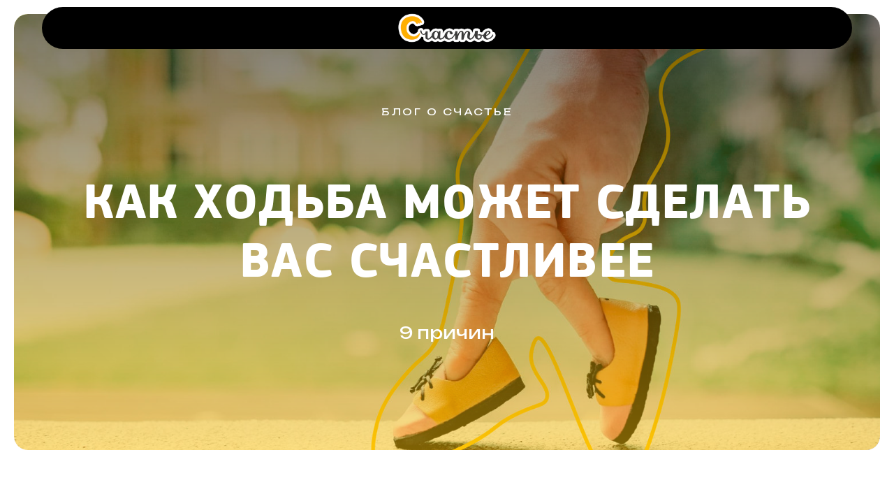

--- FILE ---
content_type: text/html; charset=UTF-8
request_url: https://xn--80ak8abf1a2b.xn--p1ai/kak_hodba_mozhet_sdelat_vas_schastlivee
body_size: 16434
content:
<!DOCTYPE html> <html> <head> <meta charset="utf-8" /> <meta http-equiv="Content-Type" content="text/html; charset=utf-8" /> <meta name="viewport" content="width=device-width, initial-scale=1.0" /> <meta name="yandex-verification" content="d257a3f6e2ea82b7" /> <!--metatextblock--> <title>Как ходьба может сделать Вас счастливее? 9 причин</title> <meta name="description" content="О пользе ходьбы, влияние этого фактора на счастье" /> <meta name="keywords" content="Ходьба, польза, польза ходьбы, Счастье, взаимосвязь, здоровье, качество жизни" /> <meta property="og:url" content="https://www.xn--80ak8abf1a2b.xn--p1ai/kak_hodba_mozhet_sdelat_vas_schastlivee" /> <meta property="og:title" content="Как ходьба может сделать Вас счастливее? 9 причин" /> <meta property="og:description" content="О пользе ходьбы, влияние этого фактора на счастье" /> <meta property="og:type" content="website" /> <meta property="og:image" content="https://thb.tildacdn.com/tild3261-3938-4239-a438-316564366436/-/resize/504x/Walk1.jpg" /> <link rel="canonical" href="https://www.xn--80ak8abf1a2b.xn--p1ai/kak_hodba_mozhet_sdelat_vas_schastlivee"> <!--/metatextblock--> <meta name="format-detection" content="telephone=no" /> <meta http-equiv="x-dns-prefetch-control" content="on"> <link rel="dns-prefetch" href="https://ws.tildacdn.com"> <link rel="dns-prefetch" href="https://static.tildacdn.com"> <link rel="shortcut icon" href="https://static.tildacdn.com/tild3861-3231-4137-b065-386330636237/favicon.ico" type="image/x-icon" /> <link rel="apple-touch-icon" href="https://static.tildacdn.com/tild3233-6263-4662-a661-336231613636/_32.png"> <link rel="apple-touch-icon" sizes="76x76" href="https://static.tildacdn.com/tild3233-6263-4662-a661-336231613636/_32.png"> <link rel="apple-touch-icon" sizes="152x152" href="https://static.tildacdn.com/tild3233-6263-4662-a661-336231613636/_32.png"> <link rel="apple-touch-startup-image" href="https://static.tildacdn.com/tild3233-6263-4662-a661-336231613636/_32.png"> <meta name="msapplication-TileColor" content="#000000"> <meta name="msapplication-TileImage" content="https://static.tildacdn.com/tild3831-3732-4063-a364-663735663330/_31.png"> <link rel="alternate" type="application/rss+xml" title="Счастье.рф" href="https://www.xn--80ak8abf1a2b.xn--p1ai/rss.xml" /> <!-- Assets --> <script src="https://neo.tildacdn.com/js/tilda-fallback-1.0.min.js" async charset="utf-8"></script> <link rel="stylesheet" href="https://static.tildacdn.com/css/tilda-grid-3.0.min.css" type="text/css" media="all" onerror="this.loaderr='y';"/> <link rel="stylesheet" href="https://static.tildacdn.com/ws/project1037184/tilda-blocks-page7863667.min.css?t=1769371146" type="text/css" media="all" onerror="this.loaderr='y';" /> <link rel="preconnect" href="https://fonts.gstatic.com"> <link href="https://fonts.googleapis.com/css2?family=Unbounded:wght@300;400;500;600;700&family=Montserrat:wght@100..900&subset=latin,cyrillic" rel="stylesheet"> <link rel="stylesheet" href="https://static.tildacdn.com/css/tilda-cover-1.0.min.css" type="text/css" media="all" onerror="this.loaderr='y';" /> <link rel="stylesheet" href="https://static.tildacdn.com/css/tilda-slds-1.4.min.css" type="text/css" media="print" onload="this.media='all';" onerror="this.loaderr='y';" /> <noscript><link rel="stylesheet" href="https://static.tildacdn.com/css/tilda-slds-1.4.min.css" type="text/css" media="all" /></noscript> <link rel="stylesheet" href="https://static.tildacdn.com/css/tilda-menu-widgeticons-1.0.min.css" type="text/css" media="all" onerror="this.loaderr='y';" /> <link rel="stylesheet" href="https://static.tildacdn.com/css/tilda-menu-burger-1.0.min.css" type="text/css" media="all" onerror="this.loaderr='y';" /> <link rel="stylesheet" href="https://fonts.googleapis.com/css2?family=Oswald:wght@300;400;500;600;700&family=Montserrat:wght@100;200;300;400;500;600;700;800;900" type="text/css" /> <script nomodule src="https://static.tildacdn.com/js/tilda-polyfill-1.0.min.js" charset="utf-8"></script> <script type="text/javascript">function t_onReady(func) {if(document.readyState!='loading') {func();} else {document.addEventListener('DOMContentLoaded',func);}}
function t_onFuncLoad(funcName,okFunc,time) {if(typeof window[funcName]==='function') {okFunc();} else {setTimeout(function() {t_onFuncLoad(funcName,okFunc,time);},(time||100));}}function t_throttle(fn,threshhold,scope) {return function() {fn.apply(scope||this,arguments);};}function t396_initialScale(t){var e=document.getElementById("rec"+t);if(e){var i=e.querySelector(".t396__artboard");if(i){window.tn_scale_initial_window_width||(window.tn_scale_initial_window_width=document.documentElement.clientWidth);var a=window.tn_scale_initial_window_width,r=[],n,l=i.getAttribute("data-artboard-screens");if(l){l=l.split(",");for(var o=0;o<l.length;o++)r[o]=parseInt(l[o],10)}else r=[320,480,640,960,1200];for(var o=0;o<r.length;o++){var d=r[o];a>=d&&(n=d)}var _="edit"===window.allrecords.getAttribute("data-tilda-mode"),c="center"===t396_getFieldValue(i,"valign",n,r),s="grid"===t396_getFieldValue(i,"upscale",n,r),w=t396_getFieldValue(i,"height_vh",n,r),g=t396_getFieldValue(i,"height",n,r),u=!!window.opr&&!!window.opr.addons||!!window.opera||-1!==navigator.userAgent.indexOf(" OPR/");if(!_&&c&&!s&&!w&&g&&!u){var h=parseFloat((a/n).toFixed(3)),f=[i,i.querySelector(".t396__carrier"),i.querySelector(".t396__filter")],v=Math.floor(parseInt(g,10)*h)+"px",p;i.style.setProperty("--initial-scale-height",v);for(var o=0;o<f.length;o++)f[o].style.setProperty("height","var(--initial-scale-height)");t396_scaleInitial__getElementsToScale(i).forEach((function(t){t.style.zoom=h}))}}}}function t396_scaleInitial__getElementsToScale(t){return t?Array.prototype.slice.call(t.children).filter((function(t){return t&&(t.classList.contains("t396__elem")||t.classList.contains("t396__group"))})):[]}function t396_getFieldValue(t,e,i,a){var r,n=a[a.length-1];if(!(r=i===n?t.getAttribute("data-artboard-"+e):t.getAttribute("data-artboard-"+e+"-res-"+i)))for(var l=0;l<a.length;l++){var o=a[l];if(!(o<=i)&&(r=o===n?t.getAttribute("data-artboard-"+e):t.getAttribute("data-artboard-"+e+"-res-"+o)))break}return r}window.TN_SCALE_INITIAL_VER="1.0",window.tn_scale_initial_window_width=null;</script> <script src="https://static.tildacdn.com/js/jquery-1.10.2.min.js" charset="utf-8" onerror="this.loaderr='y';"></script> <script src="https://static.tildacdn.com/js/tilda-scripts-3.0.min.js" charset="utf-8" defer onerror="this.loaderr='y';"></script> <script src="https://static.tildacdn.com/ws/project1037184/tilda-blocks-page7863667.min.js?t=1769371146" charset="utf-8" async onerror="this.loaderr='y';"></script> <script src="https://static.tildacdn.com/js/tilda-lazyload-1.0.min.js" charset="utf-8" async onerror="this.loaderr='y';"></script> <script src="https://static.tildacdn.com/js/tilda-cover-1.0.min.js" charset="utf-8" async onerror="this.loaderr='y';"></script> <script src="https://static.tildacdn.com/js/tilda-zero-1.1.min.js" charset="utf-8" async onerror="this.loaderr='y';"></script> <script src="https://static.tildacdn.com/js/tilda-slds-1.4.min.js" charset="utf-8" async onerror="this.loaderr='y';"></script> <script src="https://static.tildacdn.com/js/hammer.min.js" charset="utf-8" async onerror="this.loaderr='y';"></script> <script src="https://static.tildacdn.com/js/tilda-paint-icons.min.js" charset="utf-8" async onerror="this.loaderr='y';"></script> <script src="https://static.tildacdn.com/js/tilda-menu-1.1.min.js" charset="utf-8" async onerror="this.loaderr='y';"></script> <script src="https://static.tildacdn.com/js/tilda-menu-widgeticons-1.0.min.js" charset="utf-8" async onerror="this.loaderr='y';"></script> <script src="https://static.tildacdn.com/js/tilda-menu-burger-1.0.min.js" charset="utf-8" async onerror="this.loaderr='y';"></script> <script src="https://static.tildacdn.com/js/tilda-zero-scale-1.0.min.js" charset="utf-8" async onerror="this.loaderr='y';"></script> <script src="https://static.tildacdn.com/js/tilda-events-1.0.min.js" charset="utf-8" async onerror="this.loaderr='y';"></script> <script type="text/javascript" src="https://static.tildacdn.com/js/tilda-lk-dashboard-1.0.min.js" charset="utf-8" async onerror="this.loaderr='y';"></script> <script type="text/javascript">window.dataLayer=window.dataLayer||[];</script> <!-- Facebook Pixel Code --> <script type="text/javascript" data-tilda-cookie-type="advertising">setTimeout(function(){!function(f,b,e,v,n,t,s)
{if(f.fbq)return;n=f.fbq=function(){n.callMethod?n.callMethod.apply(n,arguments):n.queue.push(arguments)};if(!f._fbq)f._fbq=n;n.push=n;n.loaded=!0;n.version='2.0';n.agent='pltilda';n.queue=[];t=b.createElement(e);t.async=!0;t.src=v;s=b.getElementsByTagName(e)[0];s.parentNode.insertBefore(t,s)}(window,document,'script','https://connect.facebook.net/en_US/fbevents.js');fbq('init','508259406398509');fbq('track','PageView');},2000);</script> <!-- End Facebook Pixel Code --> <!-- VK Pixel Code --> <script type="text/javascript" data-tilda-cookie-type="advertising">setTimeout(function(){!function(){var t=document.createElement("script");t.type="text/javascript",t.async=!0,t.src="https://vk.com/js/api/openapi.js?161",t.onload=function(){VK.Retargeting.Init("VK-RTRG-360669-a4l8Z"),VK.Retargeting.Hit()},document.head.appendChild(t)}();},2000);</script> <!-- End VK Pixel Code --> <script type="text/javascript">(function() {if((/bot|google|yandex|baidu|bing|msn|duckduckbot|teoma|slurp|crawler|spider|robot|crawling|facebook/i.test(navigator.userAgent))===false&&typeof(sessionStorage)!='undefined'&&sessionStorage.getItem('visited')!=='y'&&document.visibilityState){var style=document.createElement('style');style.type='text/css';style.innerHTML='@media screen and (min-width: 980px) {.t-records {opacity: 0;}.t-records_animated {-webkit-transition: opacity ease-in-out .2s;-moz-transition: opacity ease-in-out .2s;-o-transition: opacity ease-in-out .2s;transition: opacity ease-in-out .2s;}.t-records.t-records_visible {opacity: 1;}}';document.getElementsByTagName('head')[0].appendChild(style);function t_setvisRecs(){var alr=document.querySelectorAll('.t-records');Array.prototype.forEach.call(alr,function(el) {el.classList.add("t-records_animated");});setTimeout(function() {Array.prototype.forEach.call(alr,function(el) {el.classList.add("t-records_visible");});sessionStorage.setItem("visited","y");},400);}
document.addEventListener('DOMContentLoaded',t_setvisRecs);}})();</script></head> <body class="t-body" style="margin:0;"> <!--allrecords--> <div id="allrecords" class="t-records" data-hook="blocks-collection-content-node" data-tilda-project-id="1037184" data-tilda-page-id="7863667" data-tilda-page-alias="kak_hodba_mozhet_sdelat_vas_schastlivee" data-tilda-formskey="9a07806ccd00aff5739f0468fb3038d7" data-tilda-stat-scroll="yes" data-tilda-imgoptimoff="yes" data-tilda-lazy="yes" data-tilda-root-zone="com" data-tilda-ts="y" data-tilda-project-country="RU"> <!--header--> <header id="t-header" class="t-records" data-hook="blocks-collection-content-node" data-tilda-project-id="1037184" data-tilda-page-id="88203456" data-tilda-page-alias="header" data-tilda-formskey="9a07806ccd00aff5739f0468fb3038d7" data-tilda-stat-scroll="yes" data-tilda-imgoptimoff="yes" data-tilda-lazy="yes" data-tilda-root-zone="com" data-tilda-ts="y" data-tilda-project-country="RU"> <div id="rec1831843931" class="r t-rec" style=" " data-record-type="1272"> <!-- T1272 --> <div id="nav1831843931marker"></div> <div class="t1272" data-menu="yes" data-full-submenu-mob="y" data-menu-widgeticons-hide="yes"> <div class="t-menu-base__mobile-menu tmenu-mobile tmenu-mobile_positionfixed"> <div class="tmenu-mobile__container tmenu-mobile__container_right"> <div class="t-menu-base__logowrapper t-menu-base__logowrapper_center t-menu-base__logowrapper_mobile"> <div class="t-menu-base__logo"> <a href="/"> <img class="t-menu-base__imglogo t-menu-base__imglogomobile"
src="https://static.tildacdn.com/tild3763-6465-4462-b836-306363616464/___.png"
imgfield="img"
alt=""> </a> </div> </div> <style>#rec1831843931 .t-menu-base__imglogo{max-width:150px;width:150px;}@media screen and (max-width:960px){#rec1831843931 .t-menu-base__imglogo{max-width:36px;width:36px;}}</style> <button type="button"
aria-expanded="false"
aria-label="Навигационное меню"
class="t-menu-burger t-menuburger t-menu-base__burger_mlauto t-menu-burger_wrap t-menu-burger_wrap_small"> <div class="t-menu-burger__icon t-menu-burger__icon_first t-menu-burger__icon_small"> <span style="background-color: #ffffff;"></span> <span style="background-color: #ffffff;"></span> <span style="background-color: #ffffff;"></span> <span style="background-color: #ffffff;"></span> </div> </button> <style>#rec1831843931 .t-menu-burger__text{color:#ffffff;}</style> <style>#rec1831843931 .t-menu-burger{background-color:#fa8669;border-radius:10px;}</style> </div> </div> <style>.tmenu-mobile{background-color:#111;display:none;width:100%;top:0;z-index:990;}.tmenu-mobile_positionfixed{position:fixed;}.tmenu-mobile__text{color:#000;}.tmenu-mobile__container{min-height:64px;padding:20px;position:relative;box-sizing:border-box;display:flex;justify-content:space-between;align-items:center;}.tmenu-mobile__list{display:block;}.tmenu-mobile__burgerlogo{display:inline-block;font-size:24px;font-weight:400;white-space:nowrap;vertical-align:middle;}@media screen and (max-width:960px){.tmenu-mobile__menucontent_hidden{display:none;height:auto;}.tmenu-mobile{display:block;}}@media screen and (max-width:960px){#rec1831843931 .tmenu-mobile{background-color:#000000;}#rec1831843931 .t-menu-base.tmenu-mobile__menucontent_fixed{position:fixed;top:64px;}}</style> <style> #rec1831843931 .tmenu-mobile__burgerlogo a{font-size:32px;line-height:1;font-weight:600;}</style> <style> #rec1831843931 .tmenu-mobile__burgerlogo__title{font-weight:600;}@media screen and (min-width:900px){#rec1831843931 .tmenu-mobile__burgerlogo__title{font-size:32px;line-height:1;}}</style> <div
id="nav1831843931"
class="t-menu-base
t-menu-base_positionfixed tmenu-mobile__menucontent_hidden tmenu-mobile__menucontent_fixed " data-navmarker="nav1831843931marker" data-appearoffset="" data-bgopacity-two="1" data-menushadow="" data-menushadow-css="" data-menu="yes"> <div
class="t-menu-base__maincontainer
t-menu-base__maincontainer_12 t-menu-base__maincontainer_12-30 t-menu-base__maincontainer_logocenter t-menu-base__maincontainer_innerbg" data-bgcolor-hex="#000000" data-bgcolor-rgba="rgba(0,0,0,1)" data-bgopacity="1"> <div class="t-menu-base__logowrapper t-menu-base__logowrapper_center "> <div class="t-menu-base__logo"> <a href="/"> <img class="t-menu-base__imglogo t-menu-base__imglogomobile"
src="https://static.tildacdn.com/tild3763-6465-4462-b836-306363616464/___.png"
imgfield="img"
alt=""> </a> </div> </div> <style>#rec1831843931 .t-menu-base__imglogo{max-width:150px;width:150px;}@media screen and (max-width:960px){#rec1831843931 .t-menu-base__imglogo{max-width:36px;width:36px;}}</style> </div> </div> </div> <script>t_onReady(function() {t_onFuncLoad('t_menuBase__interactFromKeyboard',function() {t_menuBase__interactFromKeyboard('1831843931');});t_onFuncLoad('t1272_init',function() {t1272_init('1831843931');});t_onFuncLoad('t_menuBase__setBGcolor',function() {t_menuBase__setBGcolor('1831843931','.t-menu-base, .t-menu-base__maincontainer');window.addEventListener('resize',t_throttle(function() {t_menuBase__setBGcolor('1831843931','.t-menu-base, .t-menu-base__maincontainer');}));});});t_onReady(function() {t_onFuncLoad('t1272_createMobileMenu',function() {t1272_createMobileMenu('1831843931');});});t_onReady(function() {t_onFuncLoad('t_menuBase__highlightActiveLinks',function() {t_menuBase__highlightActiveLinks('.t-menu-base__list-item a');});t_onFuncLoad('t_menuBase__findAnchorLinks',function() {t_menuBase__findAnchorLinks('1831843931','.t-menu-base__list-item a');});});t_onReady(function(){var rec=document.querySelector('#rec1831843931');if(!rec) return
rec.setAttribute('data-animationappear','off');rec.style.opacity=1;});</script> <style>#rec1831843931 .t-menu__link-item{-webkit-transition:color 0.3s ease-in-out,opacity 0.3s ease-in-out;transition:color 0.3s ease-in-out,opacity 0.3s ease-in-out;}#rec1831843931 .t-menu__link-item:not(.t-active):not(.tooltipstered):hover{color:#fa8669 !important;}#rec1831843931 .t-menu__link-item:not(.t-active):not(.tooltipstered):focus-visible{color:#fa8669 !important;}@supports (overflow:-webkit-marquee) and (justify-content:inherit){#rec1831843931 .t-menu__link-item,#rec1831843931 .t-menu__link-item.t-active{opacity:1 !important;}}</style> <style> #rec1831843931 .t-menu-base__textlogo{font-size:32px;line-height:1;font-weight:600;}#rec1831843931 a.t-menu__link-item{font-weight:600;color:#ffffff;}#rec1831843931 .t-menu-base__right_descr{font-size:14px;color:#ffffff;}#rec1831843931 .t-menu-base__langs_flex .t-menu-base__langs-item a{text-transform:uppercase;color:#ffffff;font-family:'TildaSans';font-weight:600;}#rec1831843931 .t-menu-base__langs-button{text-transform:uppercase;color:#ffffff;font-family:'TildaSans';font-weight:600;}</style> <style>#rec1831843931 .t-menu-base__maincontainer{min-height:60px;}#rec1831843931 .t-menuwidgeticons__icon{background-color:;}#rec1831843931 .t-menu-base__maincontainer{border-radius:50px;}#rec1831843931 .t-menu-base{min-height:60px;}#rec1831843931 .t-menu-base__maincontainer{background-color:rgba(0,0,0,1);}#rec1831843931 .t-menusub__menu--fullscreen{background-color:rgba(0,0,0,1) !important;}@media screen and (max-width:960px){#rec1831843931 .t-menu-base__maincontainer{background-color:#000000 !important;}}@media screen and (min-width:961px){#rec1831843931 .t-menu-base{top:10px !important;}}</style> </div> </header> <!--/header--> <div id="rec137172338" class="r t-rec" style=" " data-animationappear="off" data-record-type="18"> <!-- cover --> <div class="t-cover-outer"> <div class="t-cover" id="recorddiv137172338"bgimgfield="img"style="height:80vh;background-image:url('https://thb.tildacdn.com/tild3261-3938-4239-a438-316564366436/-/resize/20x/Walk1.jpg');"> <div class="t-cover__carrier" id="coverCarry137172338"data-content-cover-id="137172338"data-content-cover-bg="https://static.tildacdn.com/tild3261-3938-4239-a438-316564366436/Walk1.jpg"data-display-changed="true"data-content-cover-height="80vh"data-content-cover-parallax="dynamic"data-content-use-image-for-mobile-cover=""style="height:80vh;background-attachment:scroll; "itemscope itemtype="http://schema.org/ImageObject"><meta itemprop="image" content="https://static.tildacdn.com/tild3261-3938-4239-a438-316564366436/Walk1.jpg"></div> <div class="t-cover__filter" style="height:80vh;background-image: linear-gradient(to bottom, rgba(0,0,0,0.50), rgba(253,195,9,0.50));"></div> <div class="t-container"> <div class="t-col t-col_12 "> <div class="t-cover__wrapper t-valign_middle" style="height:80vh;"> <div class="t001 t-align_center"> <div class="t001__wrapper" data-hook-content="covercontent"> <div class="t001__uptitle t-uptitle t-uptitle_sm" field="subtitle">блог о счастье</div> <h1 class="t001__title t-title t-title_xl" field="title"><div style="font-size:72px;font-family:'PFSquareSansPro';" data-customstyle="yes"><strong>КАК ХОДЬБА МОЖЕТ СДЕЛАТЬ ВАС СЧАСТЛИВЕЕ</strong></div></h1> <div class="t001__descr t-descr t-descr_xl t001__descr_center" field="descr">9 причин</div> <span class="space"></span> </div> </div> </div> </div> </div> </div> </div> <style>#rec137172338 .t-cover-outer {padding:20px;}@media (max-width:480px) {#rec137172338 .t-cover-outer {padding:20px;}}</style> <style> #rec137172338 .t-cover,#rec137172338 .t-cover__filter{border-radius:20px;overflow:hidden;}</style> <style> #rec137172338 .t001__uptitle{text-transform:uppercase;}</style> </div> <div id="rec137173213" class="r t-rec t-rec_pt_120 t-rec_pb_120" style="padding-top:120px;padding-bottom:120px; " data-record-type="106"> <!-- T004 --> <div class="t004"> <div class="t-container "> <div class="t-col t-col_10 t-prefix_1"> <div field="text" class="t-text t-text_md "><div style="font-size:24px;font-family:'PFSquareSansPro';color:#000000;" data-customstyle="yes">Распространенность и&nbsp;доступность общественного и&nbsp;личного транспорта привели к&nbsp;тому, что мы&nbsp;стали меньше ходить пешком, предпочитая добираться из&nbsp;одной точки в&nbsp;другую «на&nbsp;колесах». Иногда это оправданно: мы&nbsp;не&nbsp;можем преодолевать значительные расстояния с&nbsp;большой скоростью, а&nbsp;медленно добираться современный ритм жизни нам просто не&nbsp;позволяет, но&nbsp;иногда мы&nbsp;просто ленимся пешком пройти путь, равный одной-двум остановкам, и&nbsp;это превращается во&nbsp;вредную привычку, которая, в&nbsp;перспективе, может негативно сказаться на&nbsp;нашем здоровье. Сокращая свои прогулки, мы&nbsp;также лишаем себя очень приятных бонусов, прямо не&nbsp;связанных со&nbsp;здоровьем. Давайте посмотрим на&nbsp;несколько причин того, как пешая ходьба может нам помогать и&nbsp;сделать нас счастливее:</div></div> </div> </div> </div> </div> <div id="rec137173443" class="r t-rec t-rec_pt_0 t-rec_pb_15" style="padding-top:0px;padding-bottom:15px; " data-record-type="255"> <!-- T225 --> <div class="t225"> <div class="t-container t-align_center"> <div class="t-col t-col_10 t-prefix_1"> <div class="t225__title t-title t-title_md" field="title"><div style="font-size:40px;font-family:'PFSquareSansPro';" data-customstyle="yes"><strong>1. Активирует творческий потенциал </strong><strong></strong></div></div> <div class="t225__descr t-descr t-descr_xxl" field="descr"><div style="font-family:'PFSquareSansPro';" data-customstyle="yes"></div></div> </div> </div> </div> <style> #rec137173443 .t225__uptitle{text-transform:uppercase;}#rec137173443 .t225__title{color:#ff6f00;}</style> </div> <div id="rec137173447" class="r t-rec t-rec_pt_0 t-rec_pb_120" style="padding-top:0px;padding-bottom:120px; " data-record-type="195"> <!-- T177 --> <div class="t177"> <div class="t-container"> <div class="t-col t-col_6 t-prefix_1"> <div class="t177__text t-text t-text_sm" field="text"><div style="font-size:22px;font-family:'PFSquareSansPro';color:#000000;" data-customstyle="yes">Учеными доказано, что во&nbsp;время ходьбы наш мозг может лучше генерировать идеи и&nbsp;решать различные задачи, у&nbsp;некоторых людей креативность во&nbsp;время ходьбы повышается на&nbsp;50−60%! Причем ходить не&nbsp;обязательно каким-то специальным образом или в&nbsp;специальных местах, главное, чтобы Вам было комфортно. Попробуйте использовать ходьбу и&nbsp;для того, чтобы достичь вдохновения, если хотите заняться творчеством, вот увидите&nbsp;— за&nbsp;время прогулки к&nbsp;Вам придет множество образов и&nbsp;восхитительных идей, которые можно воплотить.</div></div> </div> <div class="t-col t-col_4 t-align_center"> <img class="t177__img t-img"
src="https://thb.tildacdn.com/tild6663-3161-4139-b866-616361666134/-/empty/_.png" data-original="https://static.tildacdn.com/tild6663-3161-4139-b866-616361666134/_.png"
imgfield="img"
alt="Ходьба, Свежий воздух, Центр развития Счастья, Счастье.Центр"> </div> </div> </div> </div> <div id="rec137173500" class="r t-rec t-rec_pt_0 t-rec_pb_0" style="padding-top:0px;padding-bottom:0px; " data-animationappear="off" data-record-type="396"> <!-- T396 --> <style>#rec137173500 .t396__artboard {height:70px;background-color:#ffffff;}#rec137173500 .t396__filter {height:70px;}#rec137173500 .t396__carrier{height:70px;background-position:center center;background-attachment:scroll;background-size:cover;background-repeat:no-repeat;}@media screen and (max-width:1199px) {#rec137173500 .t396__artboard,#rec137173500 .t396__filter,#rec137173500 .t396__carrier {height:70px;}#rec137173500 .t396__filter {}#rec137173500 .t396__carrier {background-attachment:scroll;}}@media screen and (max-width:959px) {#rec137173500 .t396__artboard,#rec137173500 .t396__filter,#rec137173500 .t396__carrier {}#rec137173500 .t396__filter {}#rec137173500 .t396__carrier {background-attachment:scroll;}}@media screen and (max-width:639px) {#rec137173500 .t396__artboard,#rec137173500 .t396__filter,#rec137173500 .t396__carrier {height:60px;}#rec137173500 .t396__filter {}#rec137173500 .t396__carrier {background-attachment:scroll;}}@media screen and (max-width:479px) {#rec137173500 .t396__artboard,#rec137173500 .t396__filter,#rec137173500 .t396__carrier {height:50px;}#rec137173500 .t396__filter {}#rec137173500 .t396__carrier {background-attachment:scroll;}}#rec137173500 .tn-elem[data-elem-id="1568666086149"]{z-index:1;top:20px;;left:calc(50% - 600px + 390px);;width:450px;height:auto;}#rec137173500 .tn-elem[data-elem-id="1568666086149"] .tn-atom{background-position:center center;border-width:var(--t396-borderwidth,0);border-style:var(--t396-borderstyle,solid);border-color:var(--t396-bordercolor,transparent);transition:background-color var(--t396-speedhover,0s) ease-in-out,color var(--t396-speedhover,0s) ease-in-out,border-color var(--t396-speedhover,0s) ease-in-out,box-shadow var(--t396-shadowshoverspeed,0.2s) ease-in-out;}@media screen and (max-width:1199px){#rec137173500 .tn-elem[data-elem-id="1568666086149"]{top:20px;;left:calc(50% - 480px + 255px);;height:auto;}}@media screen and (max-width:959px){#rec137173500 .tn-elem[data-elem-id="1568666086149"]{top:20px;;left:calc(50% - 320px + 125px);;width:390px;height:auto;}}@media screen and (max-width:639px){#rec137173500 .tn-elem[data-elem-id="1568666086149"]{top:20px;;left:calc(50% - 240px + 85px);;width:310px;height:auto;}}@media screen and (max-width:479px){#rec137173500 .tn-elem[data-elem-id="1568666086149"]{top:20px;;left:calc(50% - 160px + 45px);;width:230px;height:auto;}}</style> <div class='t396'> <div class="t396__artboard" data-artboard-recid="137173500" data-artboard-screens="320,480,640,960,1200" data-artboard-height="70" data-artboard-valign="center" data-artboard-height-res-320="50" data-artboard-height-res-480="60" data-artboard-height-res-960="70"> <div class="t396__carrier" data-artboard-recid="137173500"></div> <div class="t396__filter" data-artboard-recid="137173500"></div> <div class='t396__elem tn-elem tn-elem__1371735001568666086149' data-elem-id='1568666086149' data-elem-type='image' data-field-top-value="20" data-field-left-value="390" data-field-width-value="450" data-field-axisy-value="top" data-field-axisx-value="left" data-field-container-value="grid" data-field-topunits-value="" data-field-leftunits-value="" data-field-heightunits-value="" data-field-widthunits-value="" data-field-filewidth-value="1680" data-field-fileheight-value="82" data-field-top-res-320-value="20" data-field-left-res-320-value="45" data-field-width-res-320-value="230" data-field-top-res-480-value="20" data-field-left-res-480-value="85" data-field-width-res-480-value="310" data-field-top-res-640-value="20" data-field-left-res-640-value="125" data-field-width-res-640-value="390" data-field-top-res-960-value="20" data-field-left-res-960-value="255"> <div class='tn-atom'> <img class='tn-atom__img t-img' data-original='https://static.tildacdn.com/tild6461-3735-4433-b064-326636393534/_78.png'
src='https://thb.tildacdn.com/tild6461-3735-4433-b064-326636393534/-/resize/20x/_78.png'
alt='' imgfield='tn_img_1568666086149'
/> </div> </div> </div> </div> <script>t_onReady(function() {t_onFuncLoad('t396_init',function() {t396_init('137173500');});});</script> <!-- /T396 --> </div> <div id="rec137173501" class="r t-rec t-rec_pt_45 t-rec_pb_45" style="padding-top:45px;padding-bottom:45px; " data-record-type="172"> <!-- T158 --> <div class="t158"> <div class="t-container"> <div class="t-row"> <div class="t-col t-col_10 t-prefix_1"> <div class="t158__text t-text" field="text"><div style="color:#000000;" data-customstyle="yes"><em>Попробуйте использовать ходьбу для того, чтобы достичь вдохновения, если хотите заняться творчеством.</em><em></em></div></div> </div> </div> </div> </div> </div> <div id="rec137173503" class="r t-rec t-rec_pt_0 t-rec_pb_0" style="padding-top:0px;padding-bottom:0px; " data-animationappear="off" data-record-type="396"> <!-- T396 --> <style>#rec137173503 .t396__artboard {height:70px;background-color:#ffffff;}#rec137173503 .t396__filter {height:70px;}#rec137173503 .t396__carrier{height:70px;background-position:center center;background-attachment:scroll;background-size:cover;background-repeat:no-repeat;}@media screen and (max-width:1199px) {#rec137173503 .t396__artboard,#rec137173503 .t396__filter,#rec137173503 .t396__carrier {height:70px;}#rec137173503 .t396__filter {}#rec137173503 .t396__carrier {background-attachment:scroll;}}@media screen and (max-width:959px) {#rec137173503 .t396__artboard,#rec137173503 .t396__filter,#rec137173503 .t396__carrier {}#rec137173503 .t396__filter {}#rec137173503 .t396__carrier {background-attachment:scroll;}}@media screen and (max-width:639px) {#rec137173503 .t396__artboard,#rec137173503 .t396__filter,#rec137173503 .t396__carrier {height:60px;}#rec137173503 .t396__filter {}#rec137173503 .t396__carrier {background-attachment:scroll;}}@media screen and (max-width:479px) {#rec137173503 .t396__artboard,#rec137173503 .t396__filter,#rec137173503 .t396__carrier {height:50px;}#rec137173503 .t396__filter {}#rec137173503 .t396__carrier {background-attachment:scroll;}}#rec137173503 .tn-elem[data-elem-id="1568666086149"]{z-index:1;top:20px;;left:calc(50% - 600px + 390px);;width:450px;height:auto;}#rec137173503 .tn-elem[data-elem-id="1568666086149"] .tn-atom{background-position:center center;border-width:var(--t396-borderwidth,0);border-style:var(--t396-borderstyle,solid);border-color:var(--t396-bordercolor,transparent);transition:background-color var(--t396-speedhover,0s) ease-in-out,color var(--t396-speedhover,0s) ease-in-out,border-color var(--t396-speedhover,0s) ease-in-out,box-shadow var(--t396-shadowshoverspeed,0.2s) ease-in-out;}@media screen and (max-width:1199px){#rec137173503 .tn-elem[data-elem-id="1568666086149"]{top:20px;;left:calc(50% - 480px + 255px);;height:auto;}}@media screen and (max-width:959px){#rec137173503 .tn-elem[data-elem-id="1568666086149"]{top:20px;;left:calc(50% - 320px + 125px);;width:390px;height:auto;}}@media screen and (max-width:639px){#rec137173503 .tn-elem[data-elem-id="1568666086149"]{top:20px;;left:calc(50% - 240px + 85px);;width:310px;height:auto;}}@media screen and (max-width:479px){#rec137173503 .tn-elem[data-elem-id="1568666086149"]{top:20px;;left:calc(50% - 160px + 45px);;width:230px;height:auto;}}</style> <div class='t396'> <div class="t396__artboard" data-artboard-recid="137173503" data-artboard-screens="320,480,640,960,1200" data-artboard-height="70" data-artboard-valign="center" data-artboard-height-res-320="50" data-artboard-height-res-480="60" data-artboard-height-res-960="70"> <div class="t396__carrier" data-artboard-recid="137173503"></div> <div class="t396__filter" data-artboard-recid="137173503"></div> <div class='t396__elem tn-elem tn-elem__1371735031568666086149' data-elem-id='1568666086149' data-elem-type='image' data-field-top-value="20" data-field-left-value="390" data-field-width-value="450" data-field-axisy-value="top" data-field-axisx-value="left" data-field-container-value="grid" data-field-topunits-value="" data-field-leftunits-value="" data-field-heightunits-value="" data-field-widthunits-value="" data-field-filewidth-value="1680" data-field-fileheight-value="82" data-field-top-res-320-value="20" data-field-left-res-320-value="45" data-field-width-res-320-value="230" data-field-top-res-480-value="20" data-field-left-res-480-value="85" data-field-width-res-480-value="310" data-field-top-res-640-value="20" data-field-left-res-640-value="125" data-field-width-res-640-value="390" data-field-top-res-960-value="20" data-field-left-res-960-value="255"> <div class='tn-atom'> <img class='tn-atom__img t-img' data-original='https://static.tildacdn.com/tild6461-3735-4433-b064-326636393534/_78.png'
src='https://thb.tildacdn.com/tild6461-3735-4433-b064-326636393534/-/resize/20x/_78.png'
alt='' imgfield='tn_img_1568666086149'
/> </div> </div> </div> </div> <script>t_onReady(function() {t_onFuncLoad('t396_init',function() {t396_init('137173503');});});</script> <!-- /T396 --> </div> <div id="rec137173774" class="r t-rec t-rec_pt_120 t-rec_pb_15" style="padding-top:120px;padding-bottom:15px; " data-record-type="255"> <!-- T225 --> <div class="t225"> <div class="t-container t-align_center"> <div class="t-col t-col_10 t-prefix_1"> <div class="t225__title t-title t-title_md" field="title"><div style="font-size:40px;font-family:'PFSquareSansPro';" data-customstyle="yes"> <strong>2. Делает Вас здоровее </strong><strong></strong></div></div> <div class="t225__descr t-descr t-descr_xxl" field="descr"><div style="font-family:'PFSquareSansPro';" data-customstyle="yes"></div></div> </div> </div> </div> <style> #rec137173774 .t225__uptitle{text-transform:uppercase;}#rec137173774 .t225__title{color:#ff6f00;}</style> </div> <div id="rec137173792" class="r t-rec t-rec_pt_0 t-rec_pb_0" style="padding-top:0px;padding-bottom:0px; " data-record-type="106"> <!-- T004 --> <div class="t004"> <div class="t-container "> <div class="t-col t-col_10 t-prefix_1"> <div field="text" class="t-text t-text_md "><div style="font-size:24px;font-family:'PFSquareSansPro';color:#000000;" data-customstyle="yes">Всем давно известно, что физическая активность положительно влияет на&nbsp;наше состояние здоровья и&nbsp;продлевает жизнь. Положительно влияет на&nbsp;состояние сердечно-сосудистой, дыхательной систем. Ходьба в&nbsp;разных вариациях является одним из&nbsp;самых доступных и&nbsp;простых способов сделать свою жизнь более активной! Для нее Вам не&nbsp;нужны никакие специальные приспособления&nbsp;— просто начните почаще ходить!</div></div> </div> </div> </div> </div> <div id="rec137173830" class="r t-rec t-rec_pt_120 t-rec_pb_15" style="padding-top:120px;padding-bottom:15px; " data-record-type="255"> <!-- T225 --> <div class="t225"> <div class="t-container t-align_center"> <div class="t-col t-col_10 t-prefix_1"> <div class="t225__title t-title t-title_md" field="title"><div style="font-size:40px;font-family:'PFSquareSansPro';" data-customstyle="yes"> <strong>3. Подталкивает к размышлениям и созерцанию </strong><strong></strong></div></div> <div class="t225__descr t-descr t-descr_xxl" field="descr"><div style="font-family:'PFSquareSansPro';" data-customstyle="yes"></div></div> </div> </div> </div> <style> #rec137173830 .t225__uptitle{text-transform:uppercase;}#rec137173830 .t225__title{color:#ff6f00;}</style> </div> <div id="rec137173892" class="r t-rec t-rec_pt_0 t-rec_pb_120" style="padding-top:0px;padding-bottom:120px; " data-record-type="106"> <!-- T004 --> <div class="t004"> <div class="t-container "> <div class="t-col t-col_10 t-prefix_1"> <div field="text" class="t-text t-text_md "><div style="font-size:24px;font-family:'PFSquareSansPro';color:#000000;" data-customstyle="yes">Выше мы&nbsp;уже упомянули о&nbsp;том, что во&nbsp;время ходьбы мы&nbsp;становимся более креативными. Иногда у&nbsp;нас остается мало времени на&nbsp;то, чтобы обдумать какие-то проблемы, прийти к&nbsp;каким-то выводам и&nbsp;решениям. Если в&nbsp;Вашей жизни возникла такая ситуация&nbsp;— используйте ходьбу! Во&nbsp;время пеших прогулок размышлять намного лучше и&nbsp;легче, поэтому шанс того, что за&nbsp;это время Вы&nbsp;успеете обдумать больше, чем сидя,&nbsp;— увеличивается.</div></div> </div> </div> </div> </div> <div id="rec137174071" class="r t-rec t-rec_pt_120 t-rec_pb_15" style="padding-top:120px;padding-bottom:15px;background-color:#f7f7f2; " data-record-type="255" data-bg-color="#f7f7f2"> <!-- T225 --> <div class="t225"> <div class="t-container t-align_center"> <div class="t-col t-col_10 t-prefix_1"> <div class="t225__title t-title t-title_md" field="title"><div style="font-size:40px;font-family:'PFSquareSansPro';" data-customstyle="yes"> <strong>4. Снижает симптомы сезонной аллергии </strong><strong></strong></div></div> <div class="t225__descr t-descr t-descr_xxl" field="descr"><div style="font-family:'PFSquareSansPro';" data-customstyle="yes"></div></div> </div> </div> </div> <style> #rec137174071 .t225__uptitle{text-transform:uppercase;}#rec137174071 .t225__title{color:#ff6f00;}</style> </div> <div id="rec137174190" class="r t-rec t-rec_pt_15 t-rec_pb_75" style="padding-top:15px;padding-bottom:75px;background-color:#f7f7f2; " data-record-type="224" data-bg-color="#f7f7f2"> <!-- T196 --> <div class="t196"> <div class="t-container" itemscope itemtype="http://schema.org/ImageObject"> <div class="t-col t-col_4 t-prefix_4 t-align_center"> <img class="t196__img t-img"
src="https://thb.tildacdn.com/tild6366-6231-4736-b861-306163303830/-/empty/Qvsi.gif" data-original="https://static.tildacdn.com/tild6366-6231-4736-b861-306163303830/Qvsi.gif"
imgfield="img"
alt="Аллергия, чих, Центр развития Счастья, Счастье.Центр" /> <meta itemprop="image" content="https://static.tildacdn.com/tild6366-6231-4736-b861-306163303830/Qvsi.gif"> <meta itemprop="caption" content="Аллергия, чих, Центр развития Счастья, Счастье.Центр"> </div> <div class="t-col t-col_2 "> <div class="t196__descr t-descr t-descr_xs" field="title" itemprop="name"></div> </div> </div> </div> </div> <div id="rec137174222" class="r t-rec t-rec_pt_0 t-rec_pb_120" style="padding-top:0px;padding-bottom:120px;background-color:#f7f7f2; " data-record-type="106" data-bg-color="#f7f7f2"> <!-- T004 --> <div class="t004"> <div class="t-container "> <div class="t-col t-col_10 t-prefix_1"> <div field="text" class="t-text t-text_md "><div style="font-size:24px;font-family:'PFSquareSansPro';color:#000000;" data-customstyle="yes">Многие считают, что в&nbsp;сезон аллергии стоит сидеть дома и&nbsp;как можно меньше гулять, чтобы не&nbsp;вызывать еще большего обострения, но&nbsp;это ошибка! Исследователи доказали, что прогулки на&nbsp;свежем воздухе наоборот могут облегчить симптомы аллергии и&nbsp;снять воспаление, поэтому, как только чувствуете, что аллергия возвращается,&nbsp;— включите прогулку в&nbsp;свой график.</div></div> </div> </div> </div> </div> <div id="rec137174249" class="r t-rec t-rec_pt_120 t-rec_pb_15" style="padding-top:120px;padding-bottom:15px; " data-record-type="255"> <!-- T225 --> <div class="t225"> <div class="t-container t-align_center"> <div class="t-col t-col_10 t-prefix_1"> <div class="t225__title t-title t-title_md" field="title"><div style="font-size:40px;font-family:'PFSquareSansPro';" data-customstyle="yes"> <strong>5. Позволяет больше экономить </strong><strong></strong></div></div> <div class="t225__descr t-descr t-descr_xxl" field="descr"><div style="font-family:'PFSquareSansPro';" data-customstyle="yes"></div></div> </div> </div> </div> <style> #rec137174249 .t225__uptitle{text-transform:uppercase;}#rec137174249 .t225__title{color:#ff6f00;}</style> </div> <div id="rec137269225" class="r t-rec t-rec_pt_0 t-rec_pb_120" style="padding-top:0px;padding-bottom:120px; " data-record-type="106"> <!-- T004 --> <div class="t004"> <div class="t-container "> <div class="t-col t-col_10 t-prefix_1"> <div field="text" class="t-text t-text_md "><div style="font-size:24px;font-family:'PFSquareSansPro';color:#000000;" data-customstyle="yes">Здесь все очень просто&nbsp;— чем больше Вы&nbsp;ходите пешком, тем меньше Вам придется платить за&nbsp;транспорт или бензин, что, конечно&nbsp;же, приятно скажется на&nbsp;Вашем бюджете.</div></div> </div> </div> </div> </div> <div id="rec137174325" class="r t-rec t-rec_pt_0 t-rec_pb_15" style="padding-top:0px;padding-bottom:15px; " data-record-type="255"> <!-- T225 --> <div class="t225"> <div class="t-container t-align_center"> <div class="t-col t-col_10 t-prefix_1"> <div class="t225__title t-title t-title_md" field="title"><div style="font-size:40px;font-family:'PFSquareSansPro';" data-customstyle="yes"> <strong>6. Нормализует сон </strong><strong></strong></div></div> <div class="t225__descr t-descr t-descr_xxl" field="descr"><div style="font-family:'PFSquareSansPro';" data-customstyle="yes"></div></div> </div> </div> </div> <style> #rec137174325 .t225__uptitle{text-transform:uppercase;}#rec137174325 .t225__title{color:#ff6f00;}</style> </div> <div id="rec137272613" class="r t-rec t-rec_pt_0 t-rec_pb_75" style="padding-top:0px;padding-bottom:75px;background-color:#ffffff; " data-record-type="224" data-bg-color="#ffffff"> <!-- T196 --> <div class="t196"> <div class="t-container" itemscope itemtype="http://schema.org/ImageObject"> <div class="t-col t-col_4 t-prefix_4 t-align_center"> <img class="t196__img t-img"
src="https://thb.tildacdn.com/tild3539-3233-4562-a535-343066313563/-/empty/photo.png" data-original="https://static.tildacdn.com/tild3539-3233-4562-a535-343066313563/photo.png"
imgfield="img"
alt="Сон, Девушка спит, Центр развития Счастья" /> <meta itemprop="image" content="https://static.tildacdn.com/tild3539-3233-4562-a535-343066313563/photo.png"> <meta itemprop="caption" content="Сон, Девушка спит, Центр развития Счастья"> </div> <div class="t-col t-col_2 "> <div class="t196__descr t-descr t-descr_xs" field="title" itemprop="name"></div> </div> </div> </div> </div> <div id="rec137174358" class="r t-rec t-rec_pt_0 t-rec_pb_120" style="padding-top:0px;padding-bottom:120px; " data-record-type="106"> <!-- T004 --> <div class="t004"> <div class="t-container "> <div class="t-col t-col_10 t-prefix_1"> <div field="text" class="t-text t-text_md "><div style="font-size:24px;font-family:'PFSquareSansPro';color:#000000;" data-customstyle="yes">Еще одним доказанным фактом является то, что регулярная ходьба может нормализовать сон, если у&nbsp;Вас существуют с&nbsp;ним проблемы. Некоторые рекомендуют для этого устраивать вечерние прогулки: свежий воздух и&nbsp;спокойствие сделают свое дело и&nbsp;уснуть после прихода домой в&nbsp;итоге будет намного проще.</div></div> </div> </div> </div> </div> <div id="rec137174365" class="r t-rec t-rec_pt_0 t-rec_pb_15" style="padding-top:0px;padding-bottom:15px; " data-record-type="255"> <!-- T225 --> <div class="t225"> <div class="t-container t-align_center"> <div class="t-col t-col_10 t-prefix_1"> <div class="t225__title t-title t-title_md" field="title"><div style="font-size:40px;font-family:'PFSquareSansPro';" data-customstyle="yes"><strong>7. Снижает стресс </strong><strong></strong></div></div> <div class="t225__descr t-descr t-descr_xxl" field="descr"><div style="font-family:'PFSquareSansPro';" data-customstyle="yes"></div></div> </div> </div> </div> <style> #rec137174365 .t225__uptitle{text-transform:uppercase;}#rec137174365 .t225__title{color:#ff6f00;}</style> </div> <div id="rec137174419" class="r t-rec t-rec_pt_0 t-rec_pb_120" style="padding-top:0px;padding-bottom:120px; " data-record-type="106"> <!-- T004 --> <div class="t004"> <div class="t-container "> <div class="t-col t-col_10 t-prefix_1"> <div field="text" class="t-text t-text_md "><div style="font-size:24px;font-family:'PFSquareSansPro';color:#000000;" data-customstyle="yes">Спокойная прогулка, во&nbsp;время которой человек созерцает все окружающее вокруг, нередко оказывается в&nbsp;списках, как одна из&nbsp;форм медитации. На&nbsp;самом деле, медленная прогулка в&nbsp;состоянии снизить стресс за&nbsp;счет успокаивающего эффекта. Как только чувствуете, что не&nbsp;можете справиться со&nbsp;своими негативными эмоциями&nbsp;— попробуйте медленно пройтись и&nbsp;заметите, что Вам стало лучше.</div></div> </div> </div> </div> </div> <div id="rec137174445" class="r t-rec t-rec_pt_120 t-rec_pb_15" style="padding-top:120px;padding-bottom:15px;background-color:#f7f7f2; " data-record-type="255" data-bg-color="#f7f7f2"> <!-- T225 --> <div class="t225"> <div class="t-container t-align_center"> <div class="t-col t-col_10 t-prefix_1"> <div class="t225__title t-title t-title_md" field="title"><div style="font-size:40px;font-family:'PFSquareSansPro';" data-customstyle="yes"><strong>8. Улучшает зрение</strong><strong></strong></div></div> <div class="t225__descr t-descr t-descr_xxl" field="descr"><div style="font-family:'PFSquareSansPro';" data-customstyle="yes"></div></div> </div> </div> </div> <style> #rec137174445 .t225__uptitle{text-transform:uppercase;}#rec137174445 .t225__title{color:#ff6f00;}</style> </div> <div id="rec137174741" class="r t-rec t-rec_pt_15 t-rec_pb_75" style="padding-top:15px;padding-bottom:75px;background-color:#f7f7f2; " data-record-type="224" data-bg-color="#f7f7f2"> <!-- T196 --> <div class="t196"> <div class="t-container" itemscope itemtype="http://schema.org/ImageObject"> <div class="t-col t-col_4 t-prefix_4 t-align_center"> <img class="t196__img t-img"
src="https://thb.tildacdn.com/tild6633-6233-4236-b838-323036633538/-/empty/orig.gif" data-original="https://static.tildacdn.com/tild6633-6233-4236-b838-323036633538/orig.gif"
imgfield="img"
alt="Глаза, зрение, Центр развития Счастья" /> <meta itemprop="image" content="https://static.tildacdn.com/tild6633-6233-4236-b838-323036633538/orig.gif"> <meta itemprop="caption" content="Глаза, зрение, Центр развития Счастья"> </div> <div class="t-col t-col_2 "> <div class="t196__descr t-descr t-descr_xs" field="title" itemprop="name"></div> </div> </div> </div> </div> <div id="rec137174745" class="r t-rec t-rec_pt_0 t-rec_pb_120" style="padding-top:0px;padding-bottom:120px;background-color:#f7f7f2; " data-record-type="106" data-bg-color="#f7f7f2"> <!-- T004 --> <div class="t004"> <div class="t-container "> <div class="t-col t-col_10 t-prefix_1"> <div field="text" class="t-text t-text_md "><div style="font-size:24px;font-family:'PFSquareSansPro';color:#000000;" data-customstyle="yes">Всем известно, что ходьбу можно использовать в&nbsp;качестве физической активности для улучшения здоровья, но&nbsp;не&nbsp;все знают, что она может положительно сказаться и&nbsp;на&nbsp;нашем зрении. Если прогуливаясь внимательно осматривать все, что Вас окружает, смотря на&nbsp;объекты как на&nbsp;дальних, так и&nbsp;на&nbsp;близких дистанциях, можно улучшить свое зрение, ведь это заставляет активнее двигаться глазодвигательные мышцы, которые больше и&nbsp;больше тренируются.</div></div> </div> </div> </div> </div> <div id="rec137174829" class="r t-rec t-rec_pt_120 t-rec_pb_15" style="padding-top:120px;padding-bottom:15px; " data-record-type="255"> <!-- T225 --> <div class="t225"> <div class="t-container t-align_center"> <div class="t-col t-col_10 t-prefix_1"> <div class="t225__title t-title t-title_md" field="title"><div style="font-size:40px;font-family:'PFSquareSansPro';" data-customstyle="yes"> <strong>9. Может стать формой досуга с близкими </strong><strong></strong></div></div> <div class="t225__descr t-descr t-descr_xxl" field="descr"><div style="font-family:'PFSquareSansPro';" data-customstyle="yes"></div></div> </div> </div> </div> <style> #rec137174829 .t225__uptitle{text-transform:uppercase;}#rec137174829 .t225__title{color:#ff6f00;}</style> </div> <div id="rec137174852" class="r t-rec t-rec_pt_0 t-rec_pb_120" style="padding-top:0px;padding-bottom:120px; " data-record-type="106"> <!-- T004 --> <div class="t004"> <div class="t-container "> <div class="t-col t-col_10 t-prefix_1"> <div field="text" class="t-text t-text_md "><div style="font-size:24px;font-family:'PFSquareSansPro';color:#000000;" data-customstyle="yes">Гулять не&nbsp;обязательно в&nbsp;одиночку&nbsp;— возьмите кого-нибудь из&nbsp;своих близких и&nbsp;прогуляйтесь вместе. Замените некоторые из&nbsp;посиделок в&nbsp;кафе совместной прогулкой, это может Вам помочь приучить себя гулять, если для Вас это в&nbsp;тягость.</div></div> </div> </div> </div> </div> <div id="rec137174985" class="r t-rec t-rec_pt_120 t-rec_pb_120" style="padding-top:120px;padding-bottom:120px;background-color:#fdc309; " data-record-type="508" data-bg-color="#fdc309"> <!-- t508 --> <div class="t508"> <div class="t-section__container t-container t-container_flex"> <div class="t-col t-col_12 "> <div
class="t-section__descr t-descr t-descr_xl t-align_center t-margin_auto"
field="bdescr"> <div style="font-family:'PFSquareSansPro';color:#000000;" data-customstyle="yes">А&nbsp;теперь давайте <strong>перейдем к&nbsp;домашнему заданию</strong>, выполнение которого <strong>позволит Вам увеличить свою активность </strong>и&nbsp;почувствовать все радости пеших прогулок:</div> </div> </div> </div> <style>.t-section__descr {max-width:560px;}#rec137174985 .t-section__title {}#rec137174985 .t-section__descr {margin-bottom:90px;}@media screen and (max-width:960px) {#rec137174985 .t-section__descr {margin-bottom:45px;}}</style> <ul role="list" class="t508__container t-container"> <li class="t-col t-col_10 t-prefix_1 t-item t-list__item"> <div class="t-cell t-valign_top"> <div class="t508__bgimg t-bgimg"
imgfield="li_img__1476889049104" data-original="https://static.tildacdn.com/tild6435-6530-4435-b839-663363336363/3.png" data-color="#1f5bff"
style=" background-image: url('https://thb.tildacdn.com/tild6435-6530-4435-b839-663363336363/-/resizeb/20x/3.png');"
itemscope itemtype="http://schema.org/ImageObject"> <meta itemprop="image" content="https://static.tildacdn.com/tild6435-6530-4435-b839-663363336363/3.png"> </div> </div> <div class="t508__textwrapper t-cell t-valign_top"> <div class="t-name t-name_md t508__bottommargin" field="li_title__1476889049104"><div style="font-size:24px;color:#fefefe;" data-customstyle="yes"><strong>Постарайтесь «нахаживать» 10000 шагов в день</strong></div></div> <div class="t508__descr t-descr t-descr_sm" field="li_descr__1476889049104"><div style="font-size:22px;font-family:'PFSquareSansPro';" data-customstyle="yes">Скорее всего про 10 000 шагов в&nbsp;день Вы&nbsp;слышали отовсюду: из&nbsp;разных статей, телепередач, из&nbsp;постов блогеров. Мы&nbsp;решили повториться: попробуйте проходить в&nbsp;день хотя&nbsp;бы 10 000 шагов, если для Вас этого много&nbsp;— начните с&nbsp;меньшего количества шагов. Главное&nbsp;— поставьте себе достижимую задачу и&nbsp;выполняйте ее&nbsp;каждый день. <br /></div></div> </div> </li> <li class="t-col t-col_10 t-prefix_1 t-item t-list__item"> <div class="t-cell t-valign_top"> <div class="t508__bgimg t-bgimg"
imgfield="li_img__1476889075209" data-original="https://static.tildacdn.com/tild6231-6235-4066-b062-333131326235/3.png" data-color="#1f5bff"
style=" background-image: url('https://thb.tildacdn.com/tild6231-6235-4066-b062-333131326235/-/resizeb/20x/3.png');"
itemscope itemtype="http://schema.org/ImageObject"> <meta itemprop="image" content="https://static.tildacdn.com/tild6231-6235-4066-b062-333131326235/3.png"> </div> </div> <div class="t508__textwrapper t-cell t-valign_top"> <div class="t508__descr t-descr t-descr_sm" field="li_descr__1476889075209"><div style="font-size:22px;font-family:'PFSquareSansPro';" data-customstyle="yes">Пару раз в&nbsp;неделю заменяйте передвижение на&nbsp;транспорте ходьбой.</div></div> </div> </li> <li class="t-col t-col_10 t-prefix_1 t-item t-list__item"> <div class="t-cell t-valign_top"> <div class="t508__bgimg t-bgimg"
imgfield="li_img__1568200955521" data-original="https://static.tildacdn.com/tild6434-3339-4662-b965-643934623134/3.png" data-color="#1f5bff"
style=" background-image: url('https://thb.tildacdn.com/tild6434-3339-4662-b965-643934623134/-/resizeb/20x/3.png');"
itemscope itemtype="http://schema.org/ImageObject"> <meta itemprop="image" content="https://static.tildacdn.com/tild6434-3339-4662-b965-643934623134/3.png"> </div> </div> <div class="t508__textwrapper t-cell t-valign_top"> <div class="t508__descr t-descr t-descr_sm" field="li_descr__1568200955521"><div style="font-size:22px;font-family:'PFSquareSansPro';" data-customstyle="yes">Попробуйте прогуляться во&nbsp;время стресса или для того, чтобы «поймать» вдохновение.</div></div> </div> </li> </ul> </div> <script>t_onReady(function() {t_onFuncLoad('t__paintIcons',function() {t__paintIcons('137174985','.t508__img, .t508__bgimg');});});</script> <style> #rec137174985 .t508__descr{color:#000000;}</style> </div> <div id="rec137265988" class="r t-rec t-rec_pt_120 t-rec_pb_75" style="padding-top:120px;padding-bottom:75px; " data-record-type="372"> <!-- T372 --> <div class="t372"> <div class="t-container "> <div class="t-col t-col_10 t-prefix_1"> <div class="t-divider t372__line " style="background-color: #ff6f00;height: 3px;"></div> <div field="text" class="t372__text t-text t-text_md t-text_weight_plus"><div style="font-size:22px;font-family:'PFSquareSansPro';color:#000000;" data-customstyle="yes">Чаще занимайтесь ходьбой, и&nbsp;Вы&nbsp;заметите, насколько лучше Вы&nbsp;стали себя чувствовать! Постоянные пешие прогулки сделают Вас счастливее!</div></div> </div> </div> </div> </div> <div id="rec997165161" class="r t-rec t-rec_pt_75 t-rec_pb_75" style="padding-top:75px;padding-bottom:75px; " data-animationappear="off" data-record-type="865"> <div class="t865 t865__publish"> <div class="t-container"> <div class="t865__vk t865__vk-comments t-col t-col_6 t-prefix_3" data-comments-vk="52555639"> <div id="vk_comments997165161"></div> </div> </div> </div> <script src="https://vk.com/js/api/openapi.js?159" type="text/javascript"></script> <script>t_onReady(function() {t_onFuncLoad('t865_init',function() {t865_init('997165161');});});</script> </div> <div id="rec137176228" class="r t-rec t-rec_pt_90 t-rec_pb_90" style="padding-top:90px;padding-bottom:90px; " data-animationappear="off" data-record-type="404"> <!-- T404 --> <!-- t-align_left --> <div class="t404"> <div class="t-container"> <div class="t404__col t-col t-col_4 t-align_left "> <a class="t404__link" href="/hobby_v_zarabotok"> <div class="t404__imgbox"> <div class="t404__img t-bgimg" data-original="https://static.tildacdn.com/tild6233-3637-4230-b532-616336663865/_1.png" style="background-image: url('https://thb.tildacdn.com/tild6233-3637-4230-b532-616336663865/-/resizeb/20x/_1.png');"></div> <div class="t404__separator"></div> </div> <div class="t404__textwrapper "> <div class="t404__title t-heading t-heading_xs">Как превратить хобби в заработок</div> </div> </a> </div> <div class="t404__col t-col t-col_4 t-align_left "> <a class="t404__link" href="/yavlyaetcya_li_schastie_tsennostyu"> <div class="t404__imgbox"> <div class="t404__img t-bgimg" data-original="https://static.tildacdn.com/tild3332-3235-4238-a465-616434613831/_39.jpg" style="background-image: url('https://thb.tildacdn.com/tild3332-3235-4238-a465-616434613831/-/resizeb/20x/_39.jpg');"></div> <div class="t404__separator"></div> </div> <div class="t404__textwrapper "> <div class="t404__title t-heading t-heading_xs">Является ли счастье ценностью?</div> </div> </a> </div> <div class="t404__col t-col t-col_4 t-align_left "> <a class="t404__link" href="/10_pravil_konstruktivnogo_dialoga"> <div class="t404__imgbox"> <div class="t404__img t-bgimg" data-original="https://static.tildacdn.com/tild6432-3965-4266-a636-316138393237/_40.jpg" style="background-image: url('https://thb.tildacdn.com/tild6432-3965-4266-a636-316138393237/-/resizeb/20x/_40.jpg');"></div> <div class="t404__separator"></div> </div> <div class="t404__textwrapper "> <div class="t404__title t-heading t-heading_xs">10 правил конструктивного диалога</div> </div> </a> </div> </div><div class="t-container"> </div> </div> <script>t_onReady(function() {var rec=document.getElementById('rec137176228');if(rec) {t_onFuncLoad('t404_unifyHeights',function() {t404_unifyHeights('137176228');window.addEventListener('resize',t_throttle(function() {t404_unifyHeights('137176228');},200));});if(typeof jQuery!=='undefined') {$('.t404').on('displayChanged',function() {t404_unifyHeights('137176228');});} else if(rec.querySelector('.t404')) {rec.querySelector('.t404').addEventListener('displayChanged',function() {t_onFuncLoad('t404_unifyHeights',function() {t404_unifyHeights('137176228');});});}
window.onload=function() {t404_unifyHeights('137176228');};}});</script> <style> #rec137176228 .t404__uptitle{text-transform:uppercase;}#rec137176228 .t404__title{color:#fb8b01;}</style> <style> #rec137176228 .t404__tag{text-transform:uppercase;}#rec137176228 .t404__date{text-transform:uppercase;}</style> </div> <!--footer--> <footer id="t-footer" class="t-records" data-hook="blocks-collection-content-node" data-tilda-project-id="1037184" data-tilda-page-id="24216401" data-tilda-page-alias="footer" data-tilda-formskey="9a07806ccd00aff5739f0468fb3038d7" data-tilda-stat-scroll="yes" data-tilda-imgoptimoff="yes" data-tilda-lazy="yes" data-tilda-root-zone="com" data-tilda-ts="y" data-tilda-project-country="RU"> <div id="rec390838529" class="r t-rec t-rec_pt_75 t-rec_pb_60" style="padding-top:75px;padding-bottom:60px;background-color:#333333; " data-animationappear="off" data-record-type="420" data-bg-color="#333333"> <!-- T420 --> <div class="t420"> <div class="t-container t-align_left"> <div class="t420__col t-col t-col_3"> <a class="t420__logo-link" href="#"> <img class="t420__logo t-img"
src="https://thb.tildacdn.com/tild3763-6465-4462-b836-306363616464/-/empty/___.png" data-original="https://static.tildacdn.com/tild3763-6465-4462-b836-306363616464/___.png"
imgfield="img"
style="max-width: 170px;" alt=" "> </a> <div class="t-sociallinks"> <ul role="list" class="t-sociallinks__wrapper" aria-label="Social media links"> <!-- new soclinks --><li class="t-sociallinks__item t-sociallinks__item_vk"><a href="https://vk.com/schastie_center" target="_blank" rel="nofollow" aria-label="vk" style="width: 25px; height: 25px;"><svg class="t-sociallinks__svg" role="presentation" width=25px height=25px viewBox="0 0 100 100" fill="none"
xmlns="http://www.w3.org/2000/svg"> <path fill-rule="evenodd" clip-rule="evenodd"
d="M50 100c27.614 0 50-22.386 50-50S77.614 0 50 0 0 22.386 0 50s22.386 50 50 50ZM25 34c.406 19.488 10.15 31.2 27.233 31.2h.968V54.05c6.278.625 11.024 5.216 12.93 11.15H75c-2.436-8.87-8.838-13.773-12.836-15.647C66.162 47.242 71.783 41.62 73.126 34h-8.058c-1.749 6.184-6.932 11.805-11.867 12.336V34h-8.057v21.611C40.147 54.362 33.838 48.304 33.556 34H25Z"
fill="#ffffff" /> </svg></a></li>&nbsp;<li class="t-sociallinks__item t-sociallinks__item_telegram"><a href="https://t-do.ru/schastie_center" target="_blank" rel="nofollow" aria-label="telegram" style="width: 25px; height: 25px;"><svg class="t-sociallinks__svg" role="presentation" width=25px height=25px viewBox="0 0 100 100" fill="none"
xmlns="http://www.w3.org/2000/svg"> <path fill-rule="evenodd" clip-rule="evenodd"
d="M50 100c27.614 0 50-22.386 50-50S77.614 0 50 0 0 22.386 0 50s22.386 50 50 50Zm21.977-68.056c.386-4.38-4.24-2.576-4.24-2.576-3.415 1.414-6.937 2.85-10.497 4.302-11.04 4.503-22.444 9.155-32.159 13.734-5.268 1.932-2.184 3.864-2.184 3.864l8.351 2.577c3.855 1.16 5.91-.129 5.91-.129l17.988-12.238c6.424-4.38 4.882-.773 3.34.773l-13.49 12.882c-2.056 1.804-1.028 3.35-.129 4.123 2.55 2.249 8.82 6.364 11.557 8.16.712.467 1.185.778 1.292.858.642.515 4.111 2.834 6.424 2.319 2.313-.516 2.57-3.479 2.57-3.479l3.083-20.226c.462-3.511.993-6.886 1.417-9.582.4-2.546.705-4.485.767-5.362Z"
fill="#ffffff" /> </svg></a></li><!-- /new soclinks --> </ul> </div> <div class="t420__text t-descr t-descr_xxs" field="text"><div style="font-size: 20px;" data-customstyle="yes"><u style="font-family: Unbounded; color: rgb(255, 197, 0);"><a href="mailto:1@s4a.ru" target="_blank" rel="noreferrer noopener" style="color: rgb(255, 197, 0); box-shadow: none; text-decoration: none; border-bottom-style: solid; border-bottom-width: 2px;">1@s4a.ru</a></u><br /><br /><span style="font-family: Unbounded; font-size: 16px; color: rgb(255, 255, 255);">© Все права защищены 2020 г. - 2026 г.</span></div></div> </div> <div class="t420__col t-col t-col_3"> <div class="t420__title t-name t-name_xs" field="title"> </div> <div class="t420__descr t-descr t-descr_xxs" field="descr"> </div> </div> <div class="t420__floatbeaker_lr3"></div> <div> <div class="t420__col t-col t-col_3"> <div class="t420__title t-name t-name_xs" field="title2">ООО "Счастье"<br /><span style="font-family: Montserrat;">ИНН 3435139620</span><br /><span style="font-family: Montserrat;">КПП 180001001</span><br /><span style="font-family: Montserrat;">ОГРН 1203400011132</span></div> <div class="t420__descr t-descr t-descr_xxs" field="descr2">Лицензия на образовательную деятельность<br /><span style="font-family: Montserrat;">№ 34-16062021-00009 от 16.06.2021</span></div> </div> <div class="t420__col t-col t-col_3"> <div class="t420__title t-name t-name_xs" field="title3"><a href="https://счастье.рф/persondata" target="_blank" rel="noreferrer noopener">Политика обработки персональных данных</a></div> </div> </div> </div> </div> <style>#rec390838529 .t420__title{color:#525252;}#rec390838529 .t420__descr{color:#ffffff;}</style> <style> #rec390838529 .t420__logo-link{font-size:20px;color:#ffffff;text-transform:uppercase;}#rec390838529 .t420__logo{font-size:20px;color:#ffffff;text-transform:uppercase;}#rec390838529 .t420__text{color:#ffffff;}#rec390838529 .t420__title{color:#ffffff;}#rec390838529 .t420__descr{color:#ffffff;}</style> </div> <div id="rec390838530" class="r t-rec t-rec_pt_0" style="padding-top:0px;background-color:#333333; " data-animationappear="off" data-record-type="396" data-bg-color="#333333"> <!-- T396 --> <style>#rec390838530 .t396__artboard {height:90px;background-color:#333333;}#rec390838530 .t396__filter {height:90px;}#rec390838530 .t396__carrier{height:90px;background-position:center center;background-attachment:scroll;background-size:cover;background-repeat:no-repeat;}@media screen and (max-width:1199px) {#rec390838530 .t396__artboard,#rec390838530 .t396__filter,#rec390838530 .t396__carrier {}#rec390838530 .t396__filter {}#rec390838530 .t396__carrier {background-attachment:scroll;}}@media screen and (max-width:959px) {#rec390838530 .t396__artboard,#rec390838530 .t396__filter,#rec390838530 .t396__carrier {}#rec390838530 .t396__filter {}#rec390838530 .t396__carrier {background-attachment:scroll;}}@media screen and (max-width:639px) {#rec390838530 .t396__artboard,#rec390838530 .t396__filter,#rec390838530 .t396__carrier {}#rec390838530 .t396__filter {}#rec390838530 .t396__carrier {background-attachment:scroll;}}@media screen and (max-width:479px) {#rec390838530 .t396__artboard,#rec390838530 .t396__filter,#rec390838530 .t396__carrier {height:70px;}#rec390838530 .t396__filter {}#rec390838530 .t396__carrier {background-attachment:scroll;}}#rec390838530 .tn-elem[data-elem-id="1574882880845"]{z-index:3;top:11px;;left:calc(50% - 600px + 1011px);;width:60px;height:auto;}#rec390838530 .tn-elem[data-elem-id="1574882880845"] .tn-atom{border-radius:0px 0px 0px 0px;background-position:center center;border-width:var(--t396-borderwidth,0);border-style:var(--t396-borderstyle,solid);border-color:var(--t396-bordercolor,transparent);transition:background-color var(--t396-speedhover,0s) ease-in-out,color var(--t396-speedhover,0s) ease-in-out,border-color var(--t396-speedhover,0s) ease-in-out,box-shadow var(--t396-shadowshoverspeed,0.2s) ease-in-out;}#rec390838530 .tn-elem[data-elem-id="1574882880845"] .tn-atom__img{border-radius:0px 0px 0px 0px;object-position:center center;}@media screen and (max-width:1199px){#rec390838530 .tn-elem[data-elem-id="1574882880845"]{display:table;top:10px;;left:calc(50% - 480px + 827px);;height:auto;}}@media screen and (max-width:959px){#rec390838530 .tn-elem[data-elem-id="1574882880845"]{display:table;top:10px;;left:calc(50% - 320px + 92px);;height:auto;}}@media screen and (max-width:639px){#rec390838530 .tn-elem[data-elem-id="1574882880845"]{display:table;top:10px;;left:calc(50% - 240px + 80px);;width:55px;height:auto;}}@media screen and (max-width:479px){#rec390838530 .tn-elem[data-elem-id="1574882880845"]{display:table;top:10px;;left:calc(50% - 160px + 57px);;width:45px;height:auto;}}#rec390838530 .tn-elem[data-elem-id="1574882895624"]{z-index:3;top:11px;;left:calc(50% - 600px + 939px);;width:60px;height:auto;}#rec390838530 .tn-elem[data-elem-id="1574882895624"] .tn-atom{border-radius:0px 0px 0px 0px;background-position:center center;border-width:var(--t396-borderwidth,0);border-style:var(--t396-borderstyle,solid);border-color:var(--t396-bordercolor,transparent);transition:background-color var(--t396-speedhover,0s) ease-in-out,color var(--t396-speedhover,0s) ease-in-out,border-color var(--t396-speedhover,0s) ease-in-out,box-shadow var(--t396-shadowshoverspeed,0.2s) ease-in-out;}#rec390838530 .tn-elem[data-elem-id="1574882895624"] .tn-atom__img{border-radius:0px 0px 0px 0px;object-position:center center;}@media screen and (max-width:1199px){#rec390838530 .tn-elem[data-elem-id="1574882895624"]{display:table;top:10px;;left:calc(50% - 480px + 755px);;height:auto;}}@media screen and (max-width:959px){#rec390838530 .tn-elem[data-elem-id="1574882895624"]{display:table;top:10px;;left:calc(50% - 320px + 20px);;height:auto;}}@media screen and (max-width:639px){#rec390838530 .tn-elem[data-elem-id="1574882895624"]{display:table;top:10px;;left:calc(50% - 240px + 10px);;width:55px;height:auto;}}@media screen and (max-width:479px){#rec390838530 .tn-elem[data-elem-id="1574882895624"]{display:table;top:10px;;left:calc(50% - 160px + 2px);;width:45px;height:auto;}}#rec390838530 .tn-elem[data-elem-id="1574882953968"]{z-index:3;top:11px;;left:calc(50% - 600px + 1083px);;width:60px;height:auto;}#rec390838530 .tn-elem[data-elem-id="1574882953968"] .tn-atom{border-radius:0px 0px 0px 0px;background-position:center center;border-width:var(--t396-borderwidth,0);border-style:var(--t396-borderstyle,solid);border-color:var(--t396-bordercolor,transparent);transition:background-color var(--t396-speedhover,0s) ease-in-out,color var(--t396-speedhover,0s) ease-in-out,border-color var(--t396-speedhover,0s) ease-in-out,box-shadow var(--t396-shadowshoverspeed,0.2s) ease-in-out;}#rec390838530 .tn-elem[data-elem-id="1574882953968"] .tn-atom__img{border-radius:0px 0px 0px 0px;object-position:center center;}@media screen and (max-width:1199px){#rec390838530 .tn-elem[data-elem-id="1574882953968"]{display:table;top:10px;;left:calc(50% - 480px + 900px);;height:auto;}}@media screen and (max-width:959px){#rec390838530 .tn-elem[data-elem-id="1574882953968"]{display:table;top:10px;;left:calc(50% - 320px + 165px);;height:auto;}}@media screen and (max-width:639px){#rec390838530 .tn-elem[data-elem-id="1574882953968"]{display:table;top:10px;;left:calc(50% - 240px + 150px);;width:55px;height:auto;}}@media screen and (max-width:479px){#rec390838530 .tn-elem[data-elem-id="1574882953968"]{display:table;top:10px;;left:calc(50% - 160px + 112px);;width:45px;height:auto;}}</style> <div class='t396'> <div class="t396__artboard" data-artboard-recid="390838530" data-artboard-screens="320,480,640,960,1200" data-artboard-height="90" data-artboard-valign="center" data-artboard-upscale="grid" data-artboard-height-res-320="70"> <div class="t396__carrier" data-artboard-recid="390838530"></div> <div class="t396__filter" data-artboard-recid="390838530"></div> <div class='t396__elem tn-elem tn-elem__3908385301574882880845' data-elem-id='1574882880845' data-elem-type='image' data-field-top-value="11" data-field-left-value="1011" data-field-height-value="39" data-field-width-value="60" data-field-axisy-value="top" data-field-axisx-value="left" data-field-container-value="grid" data-field-topunits-value="px" data-field-leftunits-value="px" data-field-heightunits-value="px" data-field-widthunits-value="px" data-field-filewidth-value="647" data-field-fileheight-value="418" data-field-heightmode-value="hug" data-field-top-res-320-value="10" data-field-left-res-320-value="57" data-field-width-res-320-value="45" data-field-top-res-480-value="10" data-field-left-res-480-value="80" data-field-width-res-480-value="55" data-field-top-res-640-value="10" data-field-left-res-640-value="92" data-field-top-res-960-value="10" data-field-left-res-960-value="827"> <div class='tn-atom'> <img class='tn-atom__img t-img' data-original='https://static.tildacdn.com/tild3333-6664-4066-b737-393936343238/photo.png'
src='https://thb.tildacdn.com/tild3333-6664-4066-b737-393936343238/-/resize/20x/photo.png'
alt='' imgfield='tn_img_1574882880845'
/> </div> </div> <div class='t396__elem tn-elem tn-elem__3908385301574882895624' data-elem-id='1574882895624' data-elem-type='image' data-field-top-value="11" data-field-left-value="939" data-field-height-value="39" data-field-width-value="60" data-field-axisy-value="top" data-field-axisx-value="left" data-field-container-value="grid" data-field-topunits-value="px" data-field-leftunits-value="px" data-field-heightunits-value="px" data-field-widthunits-value="px" data-field-filewidth-value="647" data-field-fileheight-value="418" data-field-heightmode-value="hug" data-field-top-res-320-value="10" data-field-left-res-320-value="2" data-field-width-res-320-value="45" data-field-top-res-480-value="10" data-field-left-res-480-value="10" data-field-width-res-480-value="55" data-field-top-res-640-value="10" data-field-left-res-640-value="20" data-field-top-res-960-value="10" data-field-left-res-960-value="755"> <div class='tn-atom'> <img class='tn-atom__img t-img' data-original='https://static.tildacdn.com/tild3631-6664-4862-b738-386562306636/photo.png'
src='https://thb.tildacdn.com/tild3631-6664-4862-b738-386562306636/-/resize/20x/photo.png'
alt='' imgfield='tn_img_1574882895624'
/> </div> </div> <div class='t396__elem tn-elem tn-elem__3908385301574882953968' data-elem-id='1574882953968' data-elem-type='image' data-field-top-value="11" data-field-left-value="1083" data-field-height-value="39" data-field-width-value="60" data-field-axisy-value="top" data-field-axisx-value="left" data-field-container-value="grid" data-field-topunits-value="px" data-field-leftunits-value="px" data-field-heightunits-value="px" data-field-widthunits-value="px" data-field-filewidth-value="647" data-field-fileheight-value="418" data-field-heightmode-value="hug" data-field-top-res-320-value="10" data-field-left-res-320-value="112" data-field-width-res-320-value="45" data-field-top-res-480-value="10" data-field-left-res-480-value="150" data-field-width-res-480-value="55" data-field-top-res-640-value="10" data-field-left-res-640-value="165" data-field-top-res-960-value="10" data-field-left-res-960-value="900"> <div class='tn-atom'> <img class='tn-atom__img t-img' data-original='https://static.tildacdn.com/tild3764-6533-4161-b439-346138363630/photo.png'
src='https://thb.tildacdn.com/tild3764-6533-4161-b439-346138363630/-/resize/20x/photo.png'
alt='' imgfield='tn_img_1574882953968'
/> </div> </div> </div> </div> <script>t_onReady(function() {t_onFuncLoad('t396_init',function() {t396_init('390838530');});});</script> <!-- /T396 --> </div> <div id="rec390838531" class="r t-rec" style=" " data-animationappear="off" data-record-type="131"> <!-- T123 --> <div class="t123"> <div class="t-container_100 "> <div class="t-width t-width_100 "> <!-- nominify begin --> <!-- Yandex.Metrika counter --> <script type="text/javascript" >
   (function(m,e,t,r,i,k,a){m[i]=m[i]||function(){(m[i].a=m[i].a||[]).push(arguments)};
   m[i].l=1*new Date();k=e.createElement(t),a=e.getElementsByTagName(t)[0],k.async=1,k.src=r,a.parentNode.insertBefore(k,a)})
   (window, document, "script", "https://mc.yandex.ru/metrika/tag.js", "ym");

   ym(78418023, "init", {
        clickmap:true,
        trackLinks:true,
        accurateTrackBounce:true,
        webvisor:true
   });
</script> <noscript><div><img src="https://mc.yandex.ru/watch/78418023" style="position:absolute; left:-9999px;" alt="" /></div></noscript> <!-- /Yandex.Metrika counter --> <!-- nominify end --> </div> </div> </div> </div> </footer> <!--/footer--> </div> <!--/allrecords--> <!-- Stat --> <!-- Yandex.Metrika counter 78418023 --> <script type="text/javascript" data-tilda-cookie-type="analytics">setTimeout(function(){(function(m,e,t,r,i,k,a){m[i]=m[i]||function(){(m[i].a=m[i].a||[]).push(arguments)};m[i].l=1*new Date();k=e.createElement(t),a=e.getElementsByTagName(t)[0],k.async=1,k.src=r,a.parentNode.insertBefore(k,a)})(window,document,"script","https://mc.yandex.ru/metrika/tag.js","ym");window.mainMetrikaId='78418023';ym(window.mainMetrikaId,"init",{clickmap:true,trackLinks:true,accurateTrackBounce:true,webvisor:true,params:{__ym:{"ymCms":{"cms":"tilda","cmsVersion":"1.0","cmsCatalog":"1"}}},ecommerce:"dataLayer"});},2000);</script> <noscript><div><img src="https://mc.yandex.ru/watch/78418023" style="position:absolute; left:-9999px;" alt="" /></div></noscript> <!-- /Yandex.Metrika counter --> <script type="text/javascript">if(!window.mainTracker) {window.mainTracker='tilda';}
window.tildastatscroll='yes';setTimeout(function(){(function(d,w,k,o,g) {var n=d.getElementsByTagName(o)[0],s=d.createElement(o),f=function(){n.parentNode.insertBefore(s,n);};s.type="text/javascript";s.async=true;s.key=k;s.id="tildastatscript";s.src=g;if(w.opera=="[object Opera]") {d.addEventListener("DOMContentLoaded",f,false);} else {f();}})(document,window,'5c1aa43776cf51fcdc953d26a355bdc2','script','https://static.tildacdn.com/js/tilda-stat-1.0.min.js');},2000);</script> <!-- Rating Mail.ru counter --> <script type="text/javascript" data-tilda-cookie-type="analytics">setTimeout(function(){var _tmr=window._tmr||(window._tmr=[]);_tmr.push({id:"3646228",type:"pageView",start:(new Date()).getTime()});window.mainMailruId='3646228';(function(d,w,id) {if(d.getElementById(id)) {return;}
var ts=d.createElement("script");ts.type="text/javascript";ts.async=true;ts.id=id;ts.src="https://top-fwz1.mail.ru/js/code.js";var f=function() {var s=d.getElementsByTagName("script")[0];s.parentNode.insertBefore(ts,s);};if(w.opera=="[object Opera]") {d.addEventListener("DOMContentLoaded",f,false);} else {f();}})(document,window,"topmailru-code");},2000);</script> <noscript><img src="https://top-fwz1.mail.ru/counter?id=3646228;js=na" style="border:0;position:absolute;left:-9999px;width:1px;height:1px" alt="Top.Mail.Ru" /></noscript> <!-- //Rating Mail.ru counter --> <!-- FB Pixel code (noscript) --> <noscript><img height="1" width="1" style="display:none" src="https://www.facebook.com/tr?id=508259406398509&ev=PageView&agent=pltilda&noscript=1"/></noscript> <!-- End FB Pixel code (noscript) --> <!-- VK Pixel code (noscript) --> <noscript><img src="https://vk.com/rtrg?p=VK-RTRG-360669-a4l8Z" style="position:fixed; left:-999px;" alt=""/></noscript> <!-- End VK Pixel code (noscript) --> </body> </html>

--- FILE ---
content_type: text/html; charset=UTF-8
request_url: https://members.tildaapi.com/api/getstyles/
body_size: 886
content:
{"status":"ok","data":{"controlblock":{"user_position":"topright","user_position_mobile":"topright","user_vertical_coordinate_px":"20px","user_horizontal_coordinate_px":"20px","user_vertical_coordinate_mobile_px":"35px","user_horizontal_coordinate_mobile_px":"10px","user_size":"60px","user_size_mobile":"60px","user_background":"#000000","user_background_opacity":"80","user_border_color":"#ffffff"},"welcomepage":{"typeId":"default","ordersManagementShowOrders":true,"ordersManagementShowPurchased":true,"ordersManagementShowAddresses":true,"ordersManagementShowProfile":true},"registrationpage":[],"fonts":{"rf_id":"","bgcolor":"","gf_fonts":"family=Unbounded:wght@300;400;500;600;700&family=Montserrat:wght@300;400;500;600;700&subset=latin,cyrillic","textfont":"Montserrat","tf_fonts":"","fontsswap":"","linecolor":"","linkcolor":"#404040","textcolor":"#404040","typekitid":"","headlinefont":"Unbounded","myfonts_json":"[{\"f_name\":\"PFSquareSansPro\",\"f_100\":\"https:\\\/\\\/static.tildacdn.com\\\/tild3338-3938-4637-b066-356534363634\\\/PFSquareSansPro-Thin.woff\",\"f_300\":\"https:\\\/\\\/static.tildacdn.com\\\/tild3831-6462-4965-b766-633038366537\\\/PFSquareSansPro-Ligh.woff\",\"f_400\":\"https:\\\/\\\/static.tildacdn.com\\\/tild3065-6639-4038-b366-626464646137\\\/PFSquareSansPro-Regu.woff\",\"f_500\":\"https:\\\/\\\/static.tildacdn.com\\\/tild6135-3431-4135-a137-333631643939\\\/PFSquareSansPro-Medi.woff\",\"f_600\":\"https:\\\/\\\/static.tildacdn.com\\\/tild3037-3364-4364-b330-316234343031\\\/PFSquareSansPro-Bold.woff\",\"f_700\":\"https:\\\/\\\/static.tildacdn.com\\\/tild3263-3935-4963-b638-323738346434\\\/PFSquareSansPro-Bold.woff\",\"cnt\":6}]","textfontsize":"","customcssfile":"https:\/\/fonts.googleapis.com\/css2?family=Oswald:wght@300;400;500;600;700&family=Montserrat:wght@100;200;300;400;500;600;700;800;900","headlinecolor":"#fb8b01","linklinecolor":"#fb8b01","linkcolorhover":"#fb8b01","linklineheight":"2","textfontweight":"400","tf_fonts_selected":"","headlinefontweight":"300","linklinecolorhover":""},"allowselfreg":false,"logolink":"https:\/\/static.tildacdn.com\/tild6631-3662-4439-a137-303431663163\/_15.png","projectlang":"","userrole":1}}